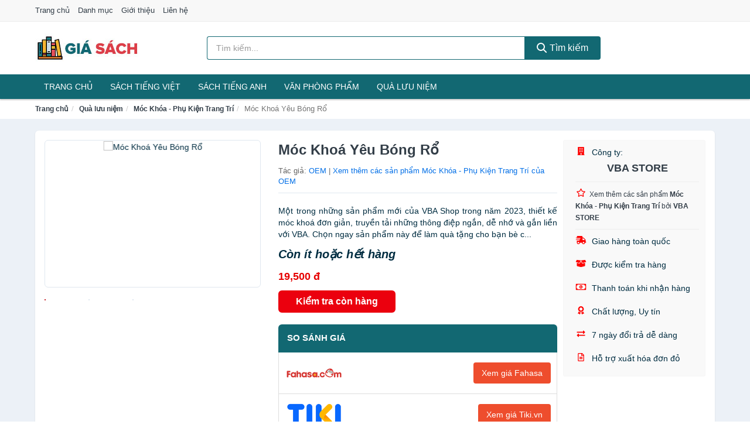

--- FILE ---
content_type: text/html; charset=UTF-8
request_url: https://giasach.com/moc-khoa-yeu-bong-ro-nti247785341.html
body_size: 13359
content:
<!DOCTYPE html><html lang="vi"><head prefix="og: http://ogp.me/ns# fb: http://ogp.me/ns/fb# article: http://ogp.me/ns/article#"><meta charset="utf-8"><!--[if IE]><meta http-equiv='X-UA-Compatible' content='IE=edge,chrome=1'><![endif]--><meta name="viewport" content="width=device-width,minimum-scale=1,initial-scale=1"><title>Móc Khoá Yêu Bóng Rổ - Móc Khóa - Phụ Kiện Trang Trí Tác giả OEM | GiaSach.com</title><meta name="description" content="Một trong những sản phẩm mới của VBA Shop trong năm 2023, thiết kế móc khoá đơn giản, truyền tải những thông điệp ngắn, dễ nhớ và gắn liền với VBA. Chọn ngay sản phẩm này để làm quà tặng cho bạn bè c..."><meta name="keywords" content="Móc Khoá Yêu Bóng Rổ"><meta name="robots" content="noodp"/><meta itemprop="name" content="Móc Khoá Yêu Bóng Rổ - Móc Khóa - Phụ Kiện Trang Trí Tác giả OEM | GiaSach.com"><meta itemprop="description" content="Một trong những sản phẩm mới của VBA Shop trong năm 2023, thiết kế móc khoá đơn giản, truyền tải những thông điệp ngắn, dễ nhớ và gắn liền với VBA. Chọn ngay sản phẩm này để làm quà tặng cho bạn bè c..."><meta itemprop="image" content="https://salt.tikicdn.com/ts/product/f2/4e/a4/71bc9705b3621f22c18ecaaf98709c9e.jpg"><meta name="twitter:card" content="summary"><meta name="twitter:site" content="GiaSach.com"><meta name="twitter:title" content="Móc Khoá Yêu Bóng Rổ - Móc Khóa - Phụ Kiện Trang Trí Tác giả OEM | GiaSach.com"><meta name="twitter:description" content="Một trong những sản phẩm mới của VBA Shop trong năm 2023, thiết kế móc khoá đơn giản, truyền tải những thông điệp ngắn, dễ nhớ và gắn liền với VBA. Chọn ngay sản phẩm này để làm quà tặng cho bạn bè c..."><meta name="twitter:creator" content="@GiaSach"><meta name="twitter:image" content="https://salt.tikicdn.com/ts/product/f2/4e/a4/71bc9705b3621f22c18ecaaf98709c9e.jpg"><meta property="og:title" content="Móc Khoá Yêu Bóng Rổ - Móc Khóa - Phụ Kiện Trang Trí Tác giả OEM | GiaSach.com" /><meta property="og:type" content="website" /><meta property="og:url" content="https://giasach.com/moc-khoa-yeu-bong-ro-nti247785341.html" /><meta property="og:image" content="https://salt.tikicdn.com/ts/product/f2/4e/a4/71bc9705b3621f22c18ecaaf98709c9e.jpg" /><meta property="og:description" content="Một trong những sản phẩm mới của VBA Shop trong năm 2023, thiết kế móc khoá đơn giản, truyền tải những thông điệp ngắn, dễ nhớ và gắn liền với VBA. Chọn ngay sản phẩm này để làm quà tặng cho bạn bè c..." /><meta property="og:locale" content="vi_VN" /><meta property="og:site_name" content="Giá Sách" /><meta property="fb:app_id" content="171817897414108"/><link rel="canonical" href="https://giasach.com/moc-khoa-yeu-bong-ro-nti247785341.html" /><link rel="apple-touch-icon" sizes="180x180" href="https://c.mgg.vn/d/giasach.com/img/icons/apple-touch-icon.png"><link rel="icon" type="image/png" sizes="32x32" href="https://c.mgg.vn/d/giasach.com/img/icons/favicon-32x32.png"><link rel="icon" type="image/png" sizes="16x16" href="https://c.mgg.vn/d/giasach.com/img/icons/favicon-16x16.png"><link rel="manifest" href="https://giasach.com/webmanifest.json"><link rel="mask-icon" href="https://c.mgg.vn/d/giasach.com/img/icons/safari-pinned-tab.svg" color="#126872"><link rel="shortcut icon" href="/favicon.ico"><meta name="apple-mobile-web-app-title" content="Giá Sách"><meta name="application-name" content="Giá Sách"><meta name="msapplication-TileColor" content="#126872"><meta name="msapplication-TileImage" content="https://c.mgg.vn/d/giasach.com/img/icons/mstile-144x144.png"><meta name="msapplication-config" content="https://c.mgg.vn/d/giasach.com/img/icons/browserconfig.xml"><meta name="theme-color" content="#126872"><style type="text/css">html{font-family:-apple-system,BlinkMacSystemFont,"Segoe UI",Roboto,"Helvetica Neue",Arial,"Noto Sans",sans-serif,"Apple Color Emoji","Segoe UI Emoji","Segoe UI Symbol","Noto Color Emoji";-webkit-text-size-adjust:100%;-ms-text-size-adjust:100%}body{margin:0}article,aside,details,figcaption,figure,footer,header,hgroup,main,menu,nav,section,summary{display:block}audio,canvas,progress,video{display:inline-block;vertical-align:baseline}audio:not([controls]){display:none;height:0}[hidden],template{display:none}a{background-color:transparent}a:active,a:hover{outline:0}abbr[title]{border-bottom:1px dotted}b,strong{font-weight:600}dfn{font-style:italic}h1{margin:.67em 0;font-size:2em}mark{color:#000;background:#ff0}small{font-size:80%}sub,sup{position:relative;font-size:75%;line-height:0;vertical-align:baseline}sup{top:-.5em}sub{bottom:-.25em}img{border:0}svg:not(:root){overflow:hidden}figure{margin:1em 40px}hr{height:0;-webkit-box-sizing:content-box;-moz-box-sizing:content-box;box-sizing:content-box}pre{overflow:auto}code,kbd,pre,samp{font-family:monospace,monospace;font-size:1em}button,input,optgroup,select,textarea{margin:0;font:inherit;color:inherit}button{overflow:visible}button,select{text-transform:none}button,html input[type=button],input[type=reset],input[type=submit]{-webkit-appearance:button;cursor:pointer}button[disabled],html input[disabled]{cursor:default}button::-moz-focus-inner,input::-moz-focus-inner{padding:0;border:0}input{line-height:normal}input[type=checkbox],input[type=radio]{-webkit-box-sizing:border-box;-moz-box-sizing:border-box;box-sizing:border-box;padding:0}input[type=number]::-webkit-inner-spin-button,input[type=number]::-webkit-outer-spin-button{height:auto}input[type=search]{-webkit-box-sizing:content-box;-moz-box-sizing:content-box;box-sizing:content-box;-webkit-appearance:textfield}input[type=search]::-webkit-search-cancel-button,input[type=search]::-webkit-search-decoration{-webkit-appearance:none}fieldset{padding:.35em .625em .75em;margin:0 2px;border:1px solid silver}legend{padding:0;border:0}textarea{overflow:auto}optgroup{font-weight:600}table{border-spacing:0;border-collapse:collapse}td,th{padding:0}</style><link href="https://c.mgg.vn/d/giasach.com/css/s1.css" rel="stylesheet"><!--[if lt IE 9]><script src="https://oss.maxcdn.com/html5shiv/3.7.3/html5shiv.min.js"></script><script src="https://oss.maxcdn.com/respond/1.4.2/respond.min.js"></script><![endif]--><link rel="amphtml" href="https://giasach.com/moc-khoa-yeu-bong-ro-nti247785341.html?amp"><link href="https://c.mgg.vn/d/a/ls.css" rel="stylesheet"><script src="https://cdn.onesignal.com/sdks/OneSignalSDK.js" async=""></script><script>var OneSignal = window.OneSignal || [];OneSignal.push(function() {OneSignal.init({appId: "4a79316d-fe69-4c80-8ef3-678481a1a542"});});</script></head><body itemscope="" itemtype="http://schema.org/WebPage"><div id="header-top"><header itemscope="" itemtype="http://schema.org/WPHeader"><div id="top-header" class="hidden-xs"><div class="container"><div class="row"><div class="col-sm-12"><a href="https://giasach.com/" title="Trang chủ">Trang chủ</a> <a href="https://giasach.com/danh-muc/" title="Danh mục">Danh mục</a> <a href="https://giasach.com/p/gioi-thieu.html" title="Giới thiệu">Giới thiệu</a> <a href="https://giasach.com/p/lien-he.html" title="Liên hệ">Liên hệ</a></div></div></div></div><div id="main-header"><div class="container"><div class="row"><div class="col-xs-12 col-sm-4 col-md-3"><button type="button" class="visible-xs bnam-menu is-closed" data-toggle="offcanvas" aria-label="Menu"><span class="hamb-top"></span><span class="hamb-middle"></span><span class="hamb-bottom"></span></button><a href="https://giasach.com/" class="logo" itemprop="headline" title="GiaSach.com"><img data-original="https://c.mgg.vn/d/giasach.com/img/logo_header.jpg" class="lazy" alt="Giá Sách" src="[data-uri]" width="auto" height="auto"><noscript><img src="https://c.mgg.vn/d/giasach.com/img/logo_header.jpg" alt="Giá Sách" srcset="https://c.mgg.vn/d/giasach.com/img/logo_header@2x.jpg 2x"></noscript><span class="hidden" itemprop="description">Giá Sách</span></a></div><div id="header-search" class="hidden-xs col-sm-8 col-md-7"><form method="GET" action="https://giasach.com/" itemprop="potentialAction" itemscope="" itemtype="http://schema.org/SearchAction"><meta itemprop="target" content="https://giasach.com/?s={s}"><div class="input-group form"><input type="text" name="s" class="form-control" placeholder="Tìm kiếm..." aria-label="Tìm kiếm tác giả" value="" id="search-top"><span class="input-group-btn"><button class="btn btn-search-top" type="submit"><span class="s-icon"><span class="s-icon-circle"></span><span class="s-icon-rectangle"></span></span> Tìm kiếm</button></span></div></form></div></div></div></div></header></div><div id="search-mobi" class="container visible-xs"><div class="row"><div class="col-xs-12"><form method="GET" action="https://giasach.com/"><div class="input-group form"><input name="s" class="search-top form-control" placeholder="Tìm kiếm..." value="" type="text" aria-label="Tìm kiếm tác giả"><span class="input-group-btn"><button class="btn btn-danger btn-search-top" type="submit">Tìm kiếm</button></span></div></form></div></div></div><div id="header-nav"><div class="container"><nav id="main-nav" itemscope itemtype="http://schema.org/SiteNavigationElement" aria-label="Main navigation"><ul class="menu"><li><a href="https://giasach.com/" title="Trang chủ">Trang chủ</a></li><li class="dropdown"><a href="https://giasach.com/sach-truyen-tieng-viet-745/" title="Sách tiếng Việt">Sách tiếng Việt</a><ul class="dropdown-menu"><li><a href="https://giasach.com/sach-van-hoc-1268/" title="Sách văn học">Sách văn học</a></li><li><a href="https://giasach.com/sach-kinh-te-1275/" title="Sách kinh tế">Sách kinh tế</a></li><li><a href="https://giasach.com/sach-truyen-thieu-nhi-822/" title="Sách thiếu nhi">Sách thiếu nhi</a></li><li><a href="https://giasach.com/sach-ky-nang-song-1299/" title="Sách kỹ năng sống">Sách kỹ năng sống</a></li><li><a href="https://giasach.com/sach-ba-me-em-be-2956/" title="Sách Bà mẹ - Em bé">Sách Bà mẹ - Em bé</a></li><li><a href="https://giasach.com/sach-giao-khoa-giao-trinh-2750/" title="Sách Giáo Khoa - Giáo Trình">Sách Giáo Khoa - Giáo Trình</a></li><li><a href="https://giasach.com/ngoai-ngu-tu-dien-1316/" title="Sách Học Ngoại Ngữ">Sách Học Ngoại Ngữ</a></li><li><a href="https://giasach.com/sach-tham-khao-2749/" title="Sách Tham Khảo">Sách Tham Khảo</a></li><li><a href="https://giasach.com/tu-dien-1326/" title="Từ Điển">Từ Điển</a></li><li><a href="https://giasach.com/sach-kien-thuc-tong-hop-1302/" title="Sách Kiến Thức Tổng Hợp">Sách Kiến Thức Tổng Hợp</a></li><li><a href="https://giasach.com/khoa-hoc-ky-thuat-1308/" title="Sách Khoa Học - Kỹ Thuật">Sách Khoa Học - Kỹ Thuật</a></li><li><a href="https://giasach.com/lich-su-dia-ly-1309/" title="Sách Lịch sử">Sách Lịch sử</a></li><li><a href="https://giasach.com/dien-anh-nhac-hoa-1310/" title="Điện Ảnh - Nhạc - Họa">Điện Ảnh - Nhạc - Họa</a></li><li><a href="https://giasach.com/truyen-tranh-1513/" title="Truyện Tranh, Manga, Comic">Truyện Tranh, Manga, Comic</a></li><li><a href="https://giasach.com/ton-giao-tam-linh-1290/" title="Sách Tôn Giáo - Tâm Linh">Sách Tôn Giáo - Tâm Linh</a></li><li><a href="https://giasach.com/sach-van-hoa-dia-ly-du-lich-1286/" title="Sách Văn Hóa - Địa Lý - Du Lịch">Sách Văn Hóa - Địa Lý - Du Lịch</a></li><li><a href="https://giasach.com/chinh-tri-phap-ly-1304/" title="Sách Chính Trị - Pháp Lý">Sách Chính Trị - Pháp Lý</a></li><li><a href="https://giasach.com/nong-lam-ngu-nghiep-1311/" title="Sách Nông - Lâm - Ngư Nghiệp">Sách Nông - Lâm - Ngư Nghiệp</a></li><li><a href="https://giasach.com/cong-nghe-thong-tin-1305/" title="Sách Công Nghệ Thông Tin">Sách Công Nghệ Thông Tin</a></li><li><a href="https://giasach.com/y-hoc-1314/" title="Sách Y Học">Sách Y Học</a></li><li><a href="https://giasach.com/tap-chi-catalogue-1897/" title="Tạp Chí - Catalogue">Tạp Chí - Catalogue</a></li><li><a href="https://giasach.com/tam-ly-gioi-tinh-1297/" title="Sách Tâm lý - Giới tính">Sách Tâm lý - Giới tính</a></li><li><a href="https://giasach.com/sach-thuong-thuc-gia-dinh-1291/" title="Sách Thường Thức - Gia Đình">Sách Thường Thức - Gia Đình</a></li></ul></li><li class="dropdown"><a href="https://giasach.com/sach-tieng-anh-749/" title="Sách tiếng Anh">Sách tiếng Anh</a><ul class="dropdown-menu"><li><a href="https://giasach.com/art-photography-1052/" title="Art & Photography">Art & Photography</a></li><li><a href="https://giasach.com/biographies-memoirs-456/" title="Biographies & Memoirs">Biographies & Memoirs</a></li><li><a href="https://giasach.com/business-economics-433/" title="Business & Economics">Business & Economics</a></li><li><a href="https://giasach.com/self-help-1043/" title="How-to - Self Help">How-to - Self Help</a></li><li><a href="https://giasach.com/children-books-436/" title="Children's Books">Children's Books</a></li><li><a href="https://giasach.com/dictionary-711/" title="Dictionary">Dictionary</a></li><li><a href="https://giasach.com/education-teaching-5737/" title="Education - Teaching">Education - Teaching</a></li><li><a href="https://giasach.com/fiction-literature-438/" title="Fiction - Literature">Fiction - Literature</a></li><li><a href="https://giasach.com/magazines-6874/" title="Magazines">Magazines</a></li><li><a href="https://giasach.com/medical-books-647/" title="Medical Books">Medical Books</a></li><li><a href="https://giasach.com/parenting-relationships-457/" title="Parenting & Relationships">Parenting & Relationships</a></li><li><a href="https://giasach.com/reference-5738/" title="Reference">Reference</a></li><li><a href="https://giasach.com/science-technology-698/" title="Science - Technology">Science - Technology</a></li><li><a href="https://giasach.com/history-politics-social-sciences-1061/" title="History, Politics & Social Sciences">History, Politics & Social Sciences</a></li><li><a href="https://giasach.com/travel-holiday-461/" title="Travel & Holiday">Travel & Holiday</a></li><li><a href="https://giasach.com/cookbooks-food-wine-450/" title="Cookbooks, Food & Wine">Cookbooks, Food & Wine</a></li></ul></li><li class="dropdown"><a href="https://giasach.com/van-phong-pham-qua-luu-niem-8170/" title="Văn phòng phẩm">Văn phòng phẩm</a><ul class="dropdown-menu"><li><a href="https://giasach.com/thiet-bi-van-phong-2291/" title="Dụng Cụ Văn Phòng">Dụng Cụ Văn Phòng</a></li><li><a href="https://giasach.com/dung-cu-hoc-sinh-2794/" title="Dụng Cụ Học Sinh">Dụng Cụ Học Sinh</a></li><li><a href="https://giasach.com/vpp-but-viet-2287/" title="Bút - Viết các loại">Bút - Viết các loại</a></li><li><a href="https://giasach.com/flashcard-hoc-2339/" title="Flashcards">Flashcards</a></li><li><a href="https://giasach.com/so-tay-so-ghi-chep-2328/" title="Sổ Tay Các Loại">Sổ Tay Các Loại</a></li><li><a href="https://giasach.com/tap-vo-cac-loai-2336/" title="Tập vở các loại">Tập vở các loại</a></li><li><a href="https://giasach.com/cd-dvd-2762/" title="Văn Hóa Phẩm">Văn Hóa Phẩm</a></li><li><a href="https://giasach.com/thiet-bi-giao-duc-truong-hoc-6639/" title="Thiết Bị Giáo Dục Trường Học">Thiết Bị Giáo Dục Trường Học</a></li><li><a href="https://giasach.com/balo-hoc-sinh-cap-hoc-sinh-6103/" title="Balo Học Sinh - Cặp học sinh">Balo Học Sinh - Cặp học sinh</a></li><li><a href="https://giasach.com/may-tinh-dien-tu-2881/" title="Máy Tính Điện Tử">Máy Tính Điện Tử</a></li><li><a href="https://giasach.com/but-mau-but-sap-2967/" title="Bút Chì Màu - Bút Lông Màu - Sáp Màu">Bút Chì Màu - Bút Lông Màu - Sáp Màu</a></li><li><a href="https://giasach.com/lich-4321/" title="Lịch">Lịch</a></li><li><a href="https://giasach.com/san-pham-ve-giay-2797/" title="Sản phẩm về giấy">Sản phẩm về giấy</a></li><li><a href="https://giasach.com/thiet-bi-van-phong-18827/" title="Thiết bị văn phòng">Thiết bị văn phòng</a></li></ul></li><li class="dropdown"><a href="https://giasach.com/qua-luu-niem-18757/" title="Quà lưu niệm">Quà lưu niệm</a><ul class="dropdown-menu"><li><a href="https://giasach.com/thu-bong-5053/" title="Thú Nhồi Bông">Thú Nhồi Bông</a></li><li><a href="https://giasach.com/bookmark-6654/" title="Bookmark">Bookmark</a></li><li><a href="https://giasach.com/thiep-buu-anh-6970/" title="Thiệp - Bưu ảnh">Thiệp - Bưu ảnh</a></li><li><a href="https://giasach.com/qua-tang-trang-suc-18759/" title="Quà tặng trang sức">Quà tặng trang sức</a></li><li><a href="https://giasach.com/album-khung-hinh-8693/" title="Album - Khung Hình">Album - Khung Hình</a></li><li><a href="https://giasach.com/mo-hinh-trang-tri-18761/" title="Mô hình trang trí">Mô hình trang trí</a></li><li><a href="https://giasach.com/sticker-decal-trang-tri-18763/" title="Sticker - Decal trang trí">Sticker - Decal trang trí</a></li><li><a href="https://giasach.com/ly-coc-6675/" title="Ly - Cốc">Ly - Cốc</a></li><li><a href="https://giasach.com/kep-anh-go-6655/" title="Kẹp Ảnh Gỗ">Kẹp Ảnh Gỗ</a></li><li><a href="https://giasach.com/hop-qua-tui-qua-18775/" title="Hộp quà - Túi quà">Hộp quà - Túi quà</a></li><li><a href="https://giasach.com/tuong-6644/" title="Tượng">Tượng</a></li><li><a href="https://giasach.com/moc-khoa-phu-kien-trang-tri-8694/" title="Móc Khóa - Phụ Kiện Trang Trí">Móc Khóa - Phụ Kiện Trang Trí</a></li><li><a href="https://giasach.com/phu-kien-vat-lieu-trang-tri-18771/" title="Phụ kiện - Vật liệu trang trí">Phụ kiện - Vật liệu trang trí</a></li><li><a href="https://giasach.com/qua-tang-trang-tri-khac-18773/" title="Quà tặng trang trí khác">Quà tặng trang trí khác</a></li><li><a href="https://giasach.com/guong-mini-26135/" title="Gương mini">Gương mini</a></li></ul></li></ul></nav></div></div><div class="overlay"></div><script type="application/ld+json">{"@context":"http://schema.org","@type":"BreadcrumbList","itemListElement":[{"@type":"ListItem","position":1,"item":{"@id":"https://giasach.com/","name":"Giá Sách"}},{"@type":"ListItem","position":2,"item":{"@id":"https://giasach.com/qua-luu-niem-18757/","name":"Quà lưu niệm"}},{"@type":"ListItem","position":3,"item":{"@id":"https://giasach.com/moc-khoa-phu-kien-trang-tri-8694/","name":"Móc Khóa - Phụ Kiện Trang Trí"}},{"@type":"ListItem","position":4,"item":{"@id":"https://giasach.com/moc-khoa-yeu-bong-ro-nti247785341.html","name":"Móc Khoá Yêu Bóng Rổ"}}]}</script><div id="breadcrumb"><div class="container"><ol class="breadcrumb"><li><a href="https://giasach.com/" title="Trang chủ Giá Sách">Trang chủ</a></li><li><a href="https://giasach.com/qua-luu-niem-18757/" title="Quà lưu niệm">Quà lưu niệm</a></li><li><a href="https://giasach.com/moc-khoa-phu-kien-trang-tri-8694/" title="Móc Khóa - Phụ Kiện Trang Trí">Móc Khóa - Phụ Kiện Trang Trí</a></li><li class="active hidden-xs">Móc Khoá Yêu Bóng Rổ</li></ol></div></div><script type="application/ld+json">{"@context":"http://schema.org/","@type":"Product","name":"M\u00f3c Kho\u00e1 Y\u00eau B\u00f3ng R\u1ed5","image":"https://salt.tikicdn.com/ts/product/f2/4e/a4/71bc9705b3621f22c18ecaaf98709c9e.jpg","description":"M\u1ed9t trong nh\u1eefng s\u1ea3n ph\u1ea9m m\u1edbi c\u1ee7a VBA Shop trong n\u0103m 2023, thi\u1ebft k\u1ebf m\u00f3c kho\u00e1 \u0111\u01a1n gi\u1ea3n, truy\u1ec1n t\u1ea3i nh\u1eefng th\u00f4ng \u0111i\u1ec7p ng\u1eafn, d\u1ec5 nh\u1edb v\u00e0 g\u1eafn li\u1ec1n v\u1edbi VBA. Ch\u1ecdn ngay s\u1ea3n ph\u1ea9m n\u00e0y \u0111\u1ec3 l\u00e0m qu\u00e0 t\u1eb7ng cho b\u1ea1n b\u00e8 c...","url":"https://giasach.com/moc-khoa-yeu-bong-ro-nti247785341.html","itemCondition":"http://schema.org/NewCondition","sku":"6777325038416","mpn":"6777325038416","brand":{"@type":"Thing","name":"OEM"},"offers":{"@type":"Offer","price":19500,"priceCurrency":"VND","priceValidUntil":"2027-12-31","url":"https://giasach.com/moc-khoa-yeu-bong-ro-nti247785341.html","itemCondition":"http://schema.org/NewCondition","availability":"http://schema.org/InStock","seller":{"@type":"Organization","name":"VBA STORE"}}}</script><main><div id="product_main" class="page-wrapper"><div class="container"><section><div class="product-detail div-shadow"><div class="row"><div class="col-xs-12 col-sm-4"><ul id="imageGallery" class="gallery list-unstyled" style="max-height:660px;overflow:hidden"><li data-thumb="https://salt.tikicdn.com/cache/280x280/ts/product/f2/4e/a4/71bc9705b3621f22c18ecaaf98709c9e.jpg" data-src="https://salt.tikicdn.com/ts/product/f2/4e/a4/71bc9705b3621f22c18ecaaf98709c9e.jpg"><img src="https://salt.tikicdn.com/ts/product/f2/4e/a4/71bc9705b3621f22c18ecaaf98709c9e.jpg" alt="Móc Khoá Yêu Bóng Rổ" /></li><li data-thumb="https://salt.tikicdn.com/cache/280x280/ts/product/66/bb/bc/39644c5e08635047856015e46da63362.jpg" data-src="https://salt.tikicdn.com/ts/product/66/bb/bc/39644c5e08635047856015e46da63362.jpg"><img src="https://salt.tikicdn.com/ts/product/66/bb/bc/39644c5e08635047856015e46da63362.jpg" alt="Móc Khoá Yêu Bóng Rổ" /></li><li data-thumb="https://salt.tikicdn.com/cache/280x280/ts/product/a6/0f/a3/07136638e63d290f45a0f01ca3533e70.jpg" data-src="https://salt.tikicdn.com/ts/product/a6/0f/a3/07136638e63d290f45a0f01ca3533e70.jpg"><img src="https://salt.tikicdn.com/ts/product/a6/0f/a3/07136638e63d290f45a0f01ca3533e70.jpg" alt="Móc Khoá Yêu Bóng Rổ" /></li></ul></div><div class="col-xs-12 col-sm-8"><div class="row"><div class="col-xs-12 col-sm-8"><div id="product-short"><div class="product-head"><h1 class="page-title">Móc Khoá Yêu Bóng Rổ</h1><span class="brand" style="margin-bottom:5px">Tác giả: <a href="https://giasach.com/author/oem/" title="Tác giả OEM">OEM</a> | <a href="https://giasach.com/moc-khoa-phu-kien-trang-tri-8694/?author=oem" title="Móc Khóa - Phụ Kiện Trang Trí của tác giả OEM">Xem thêm các sản phẩm Móc Khóa - Phụ Kiện Trang Trí của OEM</a></span></div><div id="product-att"><h2 class="hidden">Mô tả ngắn</h2>Một trong những sản phẩm mới của VBA Shop trong năm 2023, thiết kế móc khoá đơn giản, truyền tải những thông điệp ngắn, dễ nhớ và gắn liền với VBA. Chọn ngay sản phẩm này để làm quà tặng cho bạn bè c...</div><div class="product-price-wrap"><div class="product-status"><strong><i>Còn ít hoặc hết hàng</i></strong></div><div class="product-price">19,500 đ</div><div class="wrap-btn-buy"><a href="#So_Sanh_Gia" class="hidden ssg" title="So Sánh Giá"><svg viewBox="0 0 15 15" id="showMenu" tabindex="0"><path d="m .5.5h2.2l2.5 10.5h7.2l2.1-7.5h-10.8" fill="none" stroke-linecap="round" stroke-linejoin="round" stroke-miterlimit="10"></path><circle cx="6" cy="13.5" r="1"></circle><circle cx="11.5" cy="13.5" r="1"></circle><path d="m7.5 7h3" fill="none" stroke-linecap="round" stroke-miterlimit="10"></path><path d="m9 8.5v-3" fill="none" stroke-linecap="round" stroke-miterlimit="10"></path></svg> SO SÁNH GIÁ</a><a href="https://giasach.com/mua/ti247784912.html" target="_blank" class="btn btn-danger btn-buy-now" title="Kiểm tra tình trạng còn hàng hay hết" rel="nofollow">Kiểm tra còn hàng</a></div><div class="check-price" id="So_Sanh_Gia"><h3>So sánh giá <span class="hidden ssg-close">&times;</span></h3><ul><li><a href="https://giasach.com/mua/ti247784912.html?d=fahasa" target="_blank" title="Check giá Fahasa" rel="nofollow"><img data-original="https://c.mgg.vn/d/a/fahasa.png" src="[data-uri]" alt="Fahasa" class="lazy" style="width:100px;height:50px"><span class="btn btn-danger">Xem giá Fahasa</span></a></li><li><a href="https://giasach.com/mua/ti247784912.html?d=tiki" target="_blank" title="Check giá Tiki" rel="nofollow"><img data-original="https://c.mgg.vn/d/a/tiki.png" src="[data-uri]" alt="Tiki" class="lazy" style="width:100px;height:50px"><span class="btn btn-danger">Xem giá Tiki.vn</span></a></li><li><a href="https://giasach.com/mua/ti247784912.html?d=lazada" target="_blank" title="Check giá Lazada" rel="nofollow"><img data-original="https://c.mgg.vn/d/a/lazada.png" src="[data-uri]" alt="Lazada" class="lazy" style="width:100px;height:50px"><span class="btn btn-danger">Xem giá Lazada</span></a></li><li><a href="https://giasach.com/mua/ti247784912.html?d=shopee" target="_blank" title="Check giá Shopee" rel="nofollow"><img data-original="https://c.mgg.vn/d/a/shopee.png" src="[data-uri]" alt="Shopee" class="lazy" style="width:100px;height:50px"><span class="btn btn-danger">Xem giá Shopee</span></a></li></ul></div></div></div></div><div class="col-xs-12 col-sm-4"><div id="product-seller"><style type="text/css">.right-box-tiki{background-color:#f9f9f9;border:1px solid #f6f6f6;padding:10px 10px 10px 20px;border-radius:3px}.right-box-tiki ul{list-style:none;padding:0;margin:0}.right-box-tiki ul li{padding:10px 0}.right-box-tiki i{color:#fe0100;padding-right:5px}.right-box-tiki svg{color:#fe0100;padding-right:5px;height:14px;fill:currentColor;min-width:24px}.right-box-tiki .right-box-seller{display:block;padding-bottom:10px;border-bottom:1px solid #eee}.right-box-tiki .right-box-seller .right-box-a{display:block;text-align:center;font-size:18px;padding-top:5px;padding-bottom:10px;border-bottom:1px solid #eee;margin-bottom:10px}@media only screen and (max-width: 767px) {.right-box-tiki{padding:5px 5px 5px 10px}.right-box-tiki ul li{padding:5px 0}}</style><div class="right-box-tiki"><div class="right-box-seller"><span><svg xmlns="http://www.w3.org/2000/svg" viewBox="0 0 448 512"><path d="M436 480h-20V24c0-13.255-10.745-24-24-24H56C42.745 0 32 10.745 32 24v456H12c-6.627 0-12 5.373-12 12v20h448v-20c0-6.627-5.373-12-12-12zM128 76c0-6.627 5.373-12 12-12h40c6.627 0 12 5.373 12 12v40c0 6.627-5.373 12-12 12h-40c-6.627 0-12-5.373-12-12V76zm0 96c0-6.627 5.373-12 12-12h40c6.627 0 12 5.373 12 12v40c0 6.627-5.373 12-12 12h-40c-6.627 0-12-5.373-12-12v-40zm52 148h-40c-6.627 0-12-5.373-12-12v-40c0-6.627 5.373-12 12-12h40c6.627 0 12 5.373 12 12v40c0 6.627-5.373 12-12 12zm76 160h-64v-84c0-6.627 5.373-12 12-12h40c6.627 0 12 5.373 12 12v84zm64-172c0 6.627-5.373 12-12 12h-40c-6.627 0-12-5.373-12-12v-40c0-6.627 5.373-12 12-12h40c6.627 0 12 5.373 12 12v40zm0-96c0 6.627-5.373 12-12 12h-40c-6.627 0-12-5.373-12-12v-40c0-6.627 5.373-12 12-12h40c6.627 0 12 5.373 12 12v40zm0-96c0 6.627-5.373 12-12 12h-40c-6.627 0-12-5.373-12-12V76c0-6.627 5.373-12 12-12h40c6.627 0 12 5.373 12 12v40z"/></svg> Công ty:</span><span class="right-box-a"><a href="https://giasach.com/company/vba-store/" title="Công ty VBA STORE"><strong>VBA STORE</strong></a></span><a href="https://giasach.com/moc-khoa-phu-kien-trang-tri-8694/?company=vba-store" title="Móc Khóa - Phụ Kiện Trang Trí bán bởi VBA STORE"><svg xmlns="http://www.w3.org/2000/svg" viewBox="0 0 576 512"><path d="M528.1 171.5L382 150.2 316.7 17.8c-11.7-23.6-45.6-23.9-57.4 0L194 150.2 47.9 171.5c-26.2 3.8-36.7 36.1-17.7 54.6l105.7 103-25 145.5c-4.5 26.3 23.2 46 46.4 33.7L288 439.6l130.7 68.7c23.2 12.2 50.9-7.4 46.4-33.7l-25-145.5 105.7-103c19-18.5 8.5-50.8-17.7-54.6zM388.6 312.3l23.7 138.4L288 385.4l-124.3 65.3 23.7-138.4-100.6-98 139-20.2 62.2-126 62.2 126 139 20.2-100.6 98z"/></svg><small>Xem thêm các sản phẩm <strong>Móc Khóa - Phụ Kiện Trang Trí</strong> bởi <strong>VBA STORE</strong></small></a></div><ul><li><svg xmlns="http://www.w3.org/2000/svg" viewBox="0 0 640 512"><path d="M624 352h-16V243.9c0-12.7-5.1-24.9-14.1-33.9L494 110.1c-9-9-21.2-14.1-33.9-14.1H416V48c0-26.5-21.5-48-48-48H112C85.5 0 64 21.5 64 48v48H8c-4.4 0-8 3.6-8 8v16c0 4.4 3.6 8 8 8h272c4.4 0 8 3.6 8 8v16c0 4.4-3.6 8-8 8H40c-4.4 0-8 3.6-8 8v16c0 4.4 3.6 8 8 8h208c4.4 0 8 3.6 8 8v16c0 4.4-3.6 8-8 8H8c-4.4 0-8 3.6-8 8v16c0 4.4 3.6 8 8 8h208c4.4 0 8 3.6 8 8v16c0 4.4-3.6 8-8 8H64v128c0 53 43 96 96 96s96-43 96-96h128c0 53 43 96 96 96s96-43 96-96h48c8.8 0 16-7.2 16-16v-32c0-8.8-7.2-16-16-16zM160 464c-26.5 0-48-21.5-48-48s21.5-48 48-48 48 21.5 48 48-21.5 48-48 48zm320 0c-26.5 0-48-21.5-48-48s21.5-48 48-48 48 21.5 48 48-21.5 48-48 48zm80-208H416V144h44.1l99.9 99.9V256z"/></svg> Giao hàng toàn quốc</li><li><svg xmlns="http://www.w3.org/2000/svg" viewBox="0 0 640 512"><path d="M425.7 256c-16.9 0-32.8-9-41.4-23.4L320 126l-64.2 106.6c-8.7 14.5-24.6 23.5-41.5 23.5-4.5 0-9-.6-13.3-1.9L64 215v178c0 14.7 10 27.5 24.2 31l216.2 54.1c10.2 2.5 20.9 2.5 31 0L551.8 424c14.2-3.6 24.2-16.4 24.2-31V215l-137 39.1c-4.3 1.3-8.8 1.9-13.3 1.9zm212.6-112.2L586.8 41c-3.1-6.2-9.8-9.8-16.7-8.9L320 64l91.7 152.1c3.8 6.3 11.4 9.3 18.5 7.3l197.9-56.5c9.9-2.9 14.7-13.9 10.2-23.1zM53.2 41L1.7 143.8c-4.6 9.2.3 20.2 10.1 23l197.9 56.5c7.1 2 14.7-1 18.5-7.3L320 64 69.8 32.1c-6.9-.8-13.5 2.7-16.6 8.9z"/></svg> Được kiểm tra hàng</li><li><svg xmlns="http://www.w3.org/2000/svg" viewBox="0 0 640 512"><path d="M320 144c-53.02 0-96 50.14-96 112 0 61.85 42.98 112 96 112 53 0 96-50.13 96-112 0-61.86-42.98-112-96-112zm40 168c0 4.42-3.58 8-8 8h-64c-4.42 0-8-3.58-8-8v-16c0-4.42 3.58-8 8-8h16v-55.44l-.47.31a7.992 7.992 0 0 1-11.09-2.22l-8.88-13.31a7.992 7.992 0 0 1 2.22-11.09l15.33-10.22a23.99 23.99 0 0 1 13.31-4.03H328c4.42 0 8 3.58 8 8v88h16c4.42 0 8 3.58 8 8v16zM608 64H32C14.33 64 0 78.33 0 96v320c0 17.67 14.33 32 32 32h576c17.67 0 32-14.33 32-32V96c0-17.67-14.33-32-32-32zm-16 272c-35.35 0-64 28.65-64 64H112c0-35.35-28.65-64-64-64V176c35.35 0 64-28.65 64-64h416c0 35.35 28.65 64 64 64v160z"/></svg> Thanh toán khi nhận hàng</li><li><svg xmlns="http://www.w3.org/2000/svg" viewBox="0 0 384 512"><path d="M97.12 362.63c-8.69-8.69-4.16-6.24-25.12-11.85-9.51-2.55-17.87-7.45-25.43-13.32L1.2 448.7c-4.39 10.77 3.81 22.47 15.43 22.03l52.69-2.01L105.56 507c8 8.44 22.04 5.81 26.43-4.96l52.05-127.62c-10.84 6.04-22.87 9.58-35.31 9.58-19.5 0-37.82-7.59-51.61-21.37zM382.8 448.7l-45.37-111.24c-7.56 5.88-15.92 10.77-25.43 13.32-21.07 5.64-16.45 3.18-25.12 11.85-13.79 13.78-32.12 21.37-51.62 21.37-12.44 0-24.47-3.55-35.31-9.58L252 502.04c4.39 10.77 18.44 13.4 26.43 4.96l36.25-38.28 52.69 2.01c11.62.44 19.82-11.27 15.43-22.03zM263 340c15.28-15.55 17.03-14.21 38.79-20.14 13.89-3.79 24.75-14.84 28.47-28.98 7.48-28.4 5.54-24.97 25.95-45.75 10.17-10.35 14.14-25.44 10.42-39.58-7.47-28.38-7.48-24.42 0-52.83 3.72-14.14-.25-29.23-10.42-39.58-20.41-20.78-18.47-17.36-25.95-45.75-3.72-14.14-14.58-25.19-28.47-28.98-27.88-7.61-24.52-5.62-44.95-26.41-10.17-10.35-25-14.4-38.89-10.61-27.87 7.6-23.98 7.61-51.9 0-13.89-3.79-28.72.25-38.89 10.61-20.41 20.78-17.05 18.8-44.94 26.41-13.89 3.79-24.75 14.84-28.47 28.98-7.47 28.39-5.54 24.97-25.95 45.75-10.17 10.35-14.15 25.44-10.42 39.58 7.47 28.36 7.48 24.4 0 52.82-3.72 14.14.25 29.23 10.42 39.59 20.41 20.78 18.47 17.35 25.95 45.75 3.72 14.14 14.58 25.19 28.47 28.98C104.6 325.96 106.27 325 121 340c13.23 13.47 33.84 15.88 49.74 5.82a39.676 39.676 0 0 1 42.53 0c15.89 10.06 36.5 7.65 49.73-5.82zM97.66 175.96c0-53.03 42.24-96.02 94.34-96.02s94.34 42.99 94.34 96.02-42.24 96.02-94.34 96.02-94.34-42.99-94.34-96.02z"/></svg> Chất lượng, Uy tín</li><li><svg xmlns="http://www.w3.org/2000/svg" viewBox="0 0 512 512"><path d="M0 168v-16c0-13.255 10.745-24 24-24h360V80c0-21.367 25.899-32.042 40.971-16.971l80 80c9.372 9.373 9.372 24.569 0 33.941l-80 80C409.956 271.982 384 261.456 384 240v-48H24c-13.255 0-24-10.745-24-24zm488 152H128v-48c0-21.314-25.862-32.08-40.971-16.971l-80 80c-9.372 9.373-9.372 24.569 0 33.941l80 80C102.057 463.997 128 453.437 128 432v-48h360c13.255 0 24-10.745 24-24v-16c0-13.255-10.745-24-24-24z"/></svg> 7 ngày đổi trả dễ dàng</li><li><svg xmlns="http://www.w3.org/2000/svg" viewBox="0 0 384 512"><path d="M288 248v28c0 6.6-5.4 12-12 12H108c-6.6 0-12-5.4-12-12v-28c0-6.6 5.4-12 12-12h168c6.6 0 12 5.4 12 12zm-12 72H108c-6.6 0-12 5.4-12 12v28c0 6.6 5.4 12 12 12h168c6.6 0 12-5.4 12-12v-28c0-6.6-5.4-12-12-12zm108-188.1V464c0 26.5-21.5 48-48 48H48c-26.5 0-48-21.5-48-48V48C0 21.5 21.5 0 48 0h204.1C264.8 0 277 5.1 286 14.1L369.9 98c9 8.9 14.1 21.2 14.1 33.9zm-128-80V128h76.1L256 51.9zM336 464V176H232c-13.3 0-24-10.7-24-24V48H48v416h288z"/></svg> Hỗ trợ xuất hóa đơn đỏ</li></ul></div></div></div></div></div></div></div><div class="product-box"><div class="row"><div class="col-xs-12"><div id="product-related"><h3>Sản phẩm tương tự</h3><div class="row"><div class="col-xs-6 col-sm-3 col-md-2 ip"><a href="https://giasach.com/moc-khoa-dau-cho-bulldog-sieu-nti23347073.html" title="Móc khóa đầu chó Bulldog siêu cứng - Màu ngẫu nhiên"><div><img src="https://c.mgg.vn/d/giasach.com/img/no-pro.jpg" alt="img"><img data-original="https://salt.tikicdn.com/cache/200x200/ts/product/db/98/b3/6910a55a586b8275d7fd97f3d4c01752.png" class="lazy bn-abg" src="https://c.mgg.vn/d/giasach.com/img/no-pro.jpg" alt="Móc khóa đầu chó Bulldog siêu cứng - Màu ngẫu nhiên"><noscript><img src="https://salt.tikicdn.com/cache/200x200/ts/product/db/98/b3/6910a55a586b8275d7fd97f3d4c01752.png"></noscript></div><span>Móc khóa đầu chó Bulldog siêu cứng - Màu ngẫu nhiên</span><span>23.200 đ</span></a></div><div class="col-xs-6 col-sm-3 col-md-2 ip"><a href="https://giasach.com/coj-sen-cho-xemai-oto-am-to-ben-nti278209093.html" title="Bộ Còj Sên Cho XeMái - ÔTo – Âm To, Bền Đẹp, Lắp Dễ Dàng, Không Cần Chế , đèn ốp trần"><div><img src="https://c.mgg.vn/d/giasach.com/img/no-pro.jpg" alt="img"><img data-original="https://salt.tikicdn.com/cache/200x200/ts/product/91/7a/eb/30c80eda5b0ad3f73424d057a0549734.jpg" class="lazy bn-abg" src="https://c.mgg.vn/d/giasach.com/img/no-pro.jpg" alt="Bộ Còj Sên Cho XeMái - ÔTo – Âm To, Bền Đẹp, Lắp Dễ Dàng, Không Cần Chế , đèn ốp trần"><noscript><img src="https://salt.tikicdn.com/cache/200x200/ts/product/91/7a/eb/30c80eda5b0ad3f73424d057a0549734.jpg"></noscript></div><span>Bộ Còj Sên Cho XeMái - ÔTo – Âm To, Bền Đẹp, Lắp Dễ Dàng, Không Cần Chế , đèn ốp trần</span><span>236.000 đ</span></a></div><div class="col-xs-6 col-sm-3 col-md-2 ip"><a href="https://giasach.com/set-moc-chia-khoa-o-to-xe-may-nti276501630.html" title="SET MÓC CHÌA KHÓA Ô TÔ XE MÁY KIÊM KHUI BIA KÈM LỌC JOBON ZB-8790 CÓ MÓC ĐỈA QUẦN ĐA CHỨC NĂNG"><div><img src="https://c.mgg.vn/d/giasach.com/img/no-pro.jpg" alt="img"><img data-original="https://salt.tikicdn.com/cache/200x200/ts/product/9b/1d/70/0a9d2a69e4036b2c2d824e99c27f3c23.jpg" class="lazy bn-abg" src="https://c.mgg.vn/d/giasach.com/img/no-pro.jpg" alt="SET MÓC CHÌA KHÓA Ô TÔ XE MÁY KIÊM KHUI BIA KÈM LỌC JOBON ZB-8790 CÓ MÓC ĐỈA QUẦN ĐA CHỨC NĂNG"><noscript><img src="https://salt.tikicdn.com/cache/200x200/ts/product/9b/1d/70/0a9d2a69e4036b2c2d824e99c27f3c23.jpg"></noscript></div><span>SET MÓC CHÌA KHÓA Ô TÔ XE MÁY KIÊM KHUI BIA KÈM LỌC JOBON ZB-8790 CÓ MÓC ĐỈA QUẦN ĐA CHỨC NĂNG</span><span>135.200 đ</span></a></div><div class="col-xs-6 col-sm-3 col-md-2 ip"><a href="https://giasach.com/moc-treo-chia-khoa-o-to-xe-may-nti15677866.html" title="Móc Treo Chìa Khóa Ô Tô, Xe Máy BCZ-656 Cao Cấp"><div><img src="https://c.mgg.vn/d/giasach.com/img/no-pro.jpg" alt="img"><img data-original="https://salt.tikicdn.com/cache/200x200/ts/product/97/24/d6/32aba196ac189dcfe0a703330fd839b0.jpg" class="lazy bn-abg" src="https://c.mgg.vn/d/giasach.com/img/no-pro.jpg" alt="Móc Treo Chìa Khóa Ô Tô, Xe Máy BCZ-656 Cao Cấp"><noscript><img src="https://salt.tikicdn.com/cache/200x200/ts/product/97/24/d6/32aba196ac189dcfe0a703330fd839b0.jpg"></noscript></div><span>Móc Treo Chìa Khóa Ô Tô, Xe Máy BCZ-656 Cao Cấp</span><span>111.200 đ</span></a></div><div class="col-xs-6 col-sm-3 col-md-2 ip"><a href="https://giasach.com/moc-khoa-o-to-xe-may-cao-cap-gai-nti75581402.html" title="Móc khóa Ô Tô Xe Máy Cao Cấp Gài Thắt Lưng Tiện Lợi Đẹp Độc Lạ BCK2-629"><div><img src="https://c.mgg.vn/d/giasach.com/img/no-pro.jpg" alt="img"><img data-original="https://salt.tikicdn.com/cache/200x200/ts/product/35/c4/3e/79c20eef7b313b29bf2fdba745cf4822.jpg" class="lazy bn-abg" src="https://c.mgg.vn/d/giasach.com/img/no-pro.jpg" alt="Móc khóa Ô Tô Xe Máy Cao Cấp Gài Thắt Lưng Tiện Lợi Đẹp Độc Lạ BCK2-629"><noscript><img src="https://salt.tikicdn.com/cache/200x200/ts/product/35/c4/3e/79c20eef7b313b29bf2fdba745cf4822.jpg"></noscript></div><span>Móc khóa Ô Tô Xe Máy Cao Cấp Gài Thắt Lưng Tiện Lợi Đẹp Độc Lạ BCK2-629</span><span>199.200 đ</span></a></div><div class="col-xs-6 col-sm-3 col-md-2 ip"><a href="https://giasach.com/moc-treo-chia-khoa-oto-xe-may-nti85457011.html" title="Móc treo chìa khoá ôto xe máy JOBO ZB-963A"><div><img src="https://c.mgg.vn/d/giasach.com/img/no-pro.jpg" alt="img"><img data-original="https://salt.tikicdn.com/cache/200x200/ts/product/a1/3e/7b/8f3180bc12dd569a08b11be61daaa850.jpg" class="lazy bn-abg" src="https://c.mgg.vn/d/giasach.com/img/no-pro.jpg" alt="Móc treo chìa khoá ôto xe máy JOBO ZB-963A"><noscript><img src="https://salt.tikicdn.com/cache/200x200/ts/product/a1/3e/7b/8f3180bc12dd569a08b11be61daaa850.jpg"></noscript></div><span>Móc treo chìa khoá ôto xe máy JOBO ZB-963A</span><span>119.200 đ</span></a></div></div></div></div><div class="col-xs-12"><div class="tab-wrap div-shadow"><a href="#gioithieu" class="active">Giới thiệu<span class="hidden-xs"> sản phẩm</span></a><a href="#thongtin"><span class="hidden-xs">Thông tin </span>chi tiết</a></div><div id="product-info" class="div-shadow"><div id="gioithieu"><h2>Giới thiệu Móc Khoá Yêu Bóng Rổ</h2><p>Một trong những sản phẩm mới của VBA Shop trong năm 2023, thiết kế móc khoá đơn giản, truyền tải những thông điệp ngắn, dễ nhớ và gắn liền với VBA. </p> <p>Chọn ngay sản phẩm này để làm quà tặng cho bạn bè cùng sử dụng và lan toả tình yêu bóng rổ đến với mọi người nào. </p> <p> </p><p>Giá sản phẩm trên Tiki đã bao gồm thuế theo luật hiện hành. Bên cạnh đó, tuỳ vào loại sản phẩm, hình thức và địa chỉ giao hàng mà có thể phát sinh thêm chi phí khác như phí vận chuyển, phụ phí hàng cồng kềnh, thuế nhập khẩu (đối với đơn hàng giao từ nước ngoài có giá trị trên 1 triệu đồng).....</p><br><a href="https://giacoin.com/tienao/pikachu/" title="Giá PIKA" target="_blank" ref="noopener">Giá PIKA</a></div><div id="gioithieuthem" class="text-center" style="position: relative;top: -66px;height: 66px;width: 100%;background: linear-gradient(180deg, rgba(255,255,255,0.5) 0%, #fff 100%);padding-top: 66px;"><a href="https://giasach.com/mua/ti247784912.html" class="btn btn-default" target="_blank" title="Xem thêm thông tin" style="color:#0d6efd;border-color:#0d6efd">Xem thêm thông tin sản phẩm</a></div><div id="thongtin" itemscope="" itemtype="https://schema.org/Table"><h2 itemprop="about">Thông tin chi tiết</h2><div class="table-responsive"><table class="table table-bordered"><tr><th>Thương hiệu</th><td>OEM</td></tr><tr><th>Xuất xứ</th><td>Việt Nam</td></tr><tr><th>Chất liệu</th><td>Vải dù</td></tr><tr><th>Xuất xứ thương hiệu</th><td>Việt Nam</td></tr><tr><th>SKU</th><td>6777325038416</td></tr></table></div></div><div id="tag"><h2>Từ khóa</h2><p><a href="https://giasach.com/tag/pop-it-ti/" title="pop it" rel="tag">pop it</a> <a href="https://giasach.com/tag/spinner-ti/" title="spinner" rel="tag">spinner</a> <a href="https://giasach.com/tag/fidget-ti/" title="fidget" rel="tag">fidget</a> <a href="https://giasach.com/tag/squishy-ti/" title="squishy" rel="tag">squishy</a> <a href="https://giasach.com/tag/nhan-vo-ti/" title="nhãn vở" rel="tag">nhãn vở</a> <a href="https://giasach.com/tag/batman-ti/" title="batman" rel="tag">batman</a> <a href="https://giasach.com/tag/spy-x-family-ti/" title="spy x family" rel="tag">spy x family</a> <a href="https://giasach.com/tag/nha-sach-tiki-ti/" title="nhà sách tiki" rel="tag">nhà sách tiki</a> <a href="https://giasach.com/tag/bt21-ti/" title="bt21" rel="tag">bt21</a> <a href="https://giasach.com/tag/ma-dao-to-su-ti/" title="ma đạo tổ sư" rel="tag">ma đạo tổ sư</a> <a href="https://giasach.com/tag/blackpink-ti/" title="blackpink" rel="tag">blackpink</a> <a href="https://giasach.com/tag/genshin-impact-ti/" title="genshin impact" rel="tag">genshin impact</a> <a href="https://giasach.com/tag/squishy-gia-re-ti/" title="squishy giá rẻ" rel="tag">squishy giá rẻ</a> <a href="https://giasach.com/tag/qua-luu-niem-ti/" title="quà lưu niệm" rel="tag">quà lưu niệm</a> <a href="https://giasach.com/tag/haikyuu-ti/" title="haikyuu" rel="tag">haikyuu</a> <a href="https://giasach.com/tag/kimetsu-no-yaiba-ti/" title="kimetsu no yaiba" rel="tag">kimetsu no yaiba</a> <a href="https://giasach.com/tag/kim-moc-len-ti/" title="kim móc len" rel="tag">kim móc len</a> <a href="https://giasach.com/tag/moc-khoa-doi-ban-than-ti/" title="móc khóa đôi bạn thân" rel="tag">móc khóa đôi bạn thân</a> <a href="https://giasach.com/tag/moc-khoa-gia-re-duoi-10k-ti/" title="móc khoá giá rẻ dưới 10k" rel="tag">móc khoá giá rẻ dưới 10k</a> <a href="https://giasach.com/tag/moc-khoa-xe-o-to-ti/" title="móc khoá xe ô tô" rel="tag">móc khoá xe ô tô</a> <a href="https://giasach.com/tag/moc-khoa-gau-bong-ti/" title="móc khoá gấu bông" rel="tag">móc khoá gấu bông</a> <a href="https://giasach.com/tag/moc-khoa-ti/" title="móc khoá" rel="tag">móc khoá</a> <a href="https://giasach.com/tag/moc-khoa-xe-may-ti/" title="móc khóa xe máy" rel="tag">móc khóa xe máy</a> <a href="https://giasach.com/tag/moc-khoa-treo-cap-di-hoc-cho-be-ti/" title="móc khóa treo cặp đi học cho be" rel="tag">móc khóa treo cặp đi học cho be</a> <a href="https://giasach.com/tag/tho-bay-mau-ti/" title="thỏ bảy màu" rel="tag">thỏ bảy màu</a> <a href="https://giasach.com/tag/moc-khoa-tra-sua-ti/" title="móc khóa trà sữa" rel="tag">móc khóa trà sữa</a> <a href="https://giasach.com/tag/moc-khoa-cute-ti/" title="móc khoá cute" rel="tag">móc khoá cute</a> <a href="https://giasach.com/tag/moc-khoa-naruto-ti/" title="móc khóa naruto" rel="tag">móc khóa naruto</a> <a href="https://giasach.com/tag/fidget-cube-ti/" title="fidget cube" rel="tag">fidget cube</a> <a href="https://giasach.com/tag/moc-khoa-doi-ti/" title="móc khoá đôi" rel="tag">móc khoá đôi</a></p></div>Liên kết: <a href="https://thefaceshop360.net/sp/set-5-mieng-mat-na-bo-hat-mo-real-nature-shea-butter-face-mask-thefaceshop/" title="Set 5 miếng Mặt nạ Bơ hạt mỡ Real Nature Shea Butter Face Mask The Face Shop" target="_blank" ref="noopener">Set 5 miếng Mặt nạ Bơ hạt mỡ Real Nature Shea Butter Face Mask The Face Shop</a></div></div></div></div></section></div></div></main><footer id="footer"><div id="footer_main"><div class="container"><div class="row"><div class="col-xs-12 col-sm-8 col-md-5"><a class="footer-logo" href="https://giasach.com/" title="Giá Sách"><img data-original="https://c.mgg.vn/d/giasach.com/img/logo_header.jpg" class="lazy" src="https://c.mgg.vn/d/giasach.com/img/no-pro.jpg" alt="Giá Sách"><noscript><img src="https://c.mgg.vn/d/giasach.com/img/logo_header.jpg" alt="Giá Sách"></noscript></a><p>GiaSach.com chuyên cung cấp thông tin giá cả sách. Từ sách tiếng anh, kỹ năng, kinh tế, tài chính, tiểu thuyết, học tập, sách thiếu nhi, truyện tranh, sách giao khoa... Bằng khả năng sẵn có cùng sự nỗ lực không ngừng, chúng tôi đã tổng hợp hơn 120000 đầu sách, giúp bạn có thể so sánh giá, tìm giá rẻ nhất trước khi mua. <strong>Chúng tôi không bán hàng.</strong></p></div><div class="col-xs-12 col-sm-5 col-md-2"><h4>Về Giá Sách</h4><ul><li><a href="https://giasach.com/p/gioi-thieu.html" title="Giới thiệu">Giới thiệu</a></li><li><a href="https://giasach.com/p/chinh-sach-bao-mat.html" title="Chính sách bảo mật">Chính sách bảo mật</a></li><li><a href="https://giasach.com/p/dieu-khoan-su-dung.html" title="Điều khoản sử dụng">Điều khoản sử dụng</a></li><li><a href="https://giasach.com/p/mien-tru-trach-nhiem.html" title="Miễn trừ trách nhiệm">Miễn trừ trách nhiệm</a></li><li><a href="https://giasach.com/danh-muc/" title="Danh mục">Danh mục</a></li><li><a href="https://giasach.com/author/" title="Danh sách tác giả">Danh sách tác giả</a></li><li><a href="https://giasach.com/company/" title="Danh sách công ty">Danh sách công ty</a></li><li><a href="https://giasach.com/tag/" title="Danh sách từ khóa">Danh sách từ khóa</a></li><li><a href="https://mgg.vn/ma-giam-gia/tiki-vn/" title="Mã giảm giá Tiki" target="_blank" rel="dofollow noopener">Mã giảm giá Tiki</a></li><li><a href="https://mgg.vn/ma-giam-gia/lazada/" title="Mã giảm giá Lazada" target="_blank" rel="dofollow noopener">Mã giảm giá Lazada</a></li><li><a href="https://mgg.vn/ma-giam-gia/shopee/" title="Mã giảm giá Shopee" target="_blank" rel="dofollow noopener">Mã giảm giá Shopee</a></li><li><a href="https://giasach.com/p/lien-he.html" title="Liên hệ">Liên hệ</a></li></ul></div><div class="col-xs-12 col-sm-5 col-md-2"><h4>Chuyên mục</h4><ul><li><a href="https://giasach.com/sach-truyen-tieng-viet-745/" title="Sách tiếng Việt">Sách tiếng Việt</a></li><li><a href="https://giasach.com/sach-tieng-anh-749/" title="Sách tiếng Anh">Sách tiếng Anh</a></li><li><a href="https://giasach.com/van-phong-pham-qua-luu-niem-8170/" title="Văn phòng phẩm">Văn phòng phẩm</a></li><li><a href="https://giasach.com/qua-luu-niem-18757/" title="Quà lưu niệm">Quà lưu niệm</a></li></ul></div><div class="col-xs-12 col-sm-6 col-md-3"><h4>Liên hệ</h4><ul><li>Địa chỉ: <strong>Giá Sách</strong> Điện Biên Phủ, Phường 6, Quận 3, Tp.HCM</li><li>Email: lienhe@giasach.com</li></ul></div></div></div></div><div class="container"><div class="row"><p>Liên kết hữu ích: <a href="https://tygia.com.vn/" title="Tỷ giá" target="_blank" rel="dofollow noopener">Tỷ giá</a>, <a href="https://thefaceshop360.net/" title="The Face Shop 360" target="_blank" rel="dofollow noopener">The Face Shop 360</a>, <a href="https://giavang.org/" title="Giá Vàng" target="_blank" rel="dofollow noopener">Giá Vàng</a>, <a href="https://webgia.com/" title="Web Giá" target="_blank" rel="dofollow noopener">Web Giá</a>, <a href="https://giacoin.com/" title="GiaCoin.com" target="_blank" rel="dofollow noopener">Giá Coin</a></p></div></div><div class="container-fluid" id="footer_bottom"><div class="row"><div class="col-xs-12">© 2026 – <a href="https://giasach.com/" title="GiaSach.com">GiaSach.com</a> - <a href="https://giasach.com/" title="GiaSach.com">Giá Sách</a>.</div></div></div></footer><script src="https://c.mgg.vn/d/a/j.js"></script><script type="text/javascript">$(document).ready(function(){$('.bnam-menu, .overlay').click(function(){if ($('#header-nav').hasClass('bmenu')) {$('#header-nav').removeClass('bmenu');$('.overlay').hide();$('.bnam-menu').removeClass('is-open').addClass('is-closed');} else {$('#header-nav').addClass('bmenu');$('.overlay').show();$('.bnam-menu').removeClass('is-closed').addClass('is-open');}});0<$("img.lazy").length&&$("img.lazy").lazyload({effect:"fadeIn",effectspeed:300});
});</script>
<script src="https://c.mgg.vn/d/a/ls.js"></script><script type="text/javascript">$(".product-size ul li").click(function(){$(this).toggleClass("active");});$(document).ready(function(){$("#imageGallery").lightSlider({gallery:true,item:1,loop:true,thumbItem:5,slideMargin:0,enableDrag:true,currentPagerPosition:'left'});$(".ssg,.ssg-close").click(function(e){$(".check-price").toggleClass("active");e.preventDefault()})});</script><script defer src="https://static.cloudflareinsights.com/beacon.min.js/vcd15cbe7772f49c399c6a5babf22c1241717689176015" integrity="sha512-ZpsOmlRQV6y907TI0dKBHq9Md29nnaEIPlkf84rnaERnq6zvWvPUqr2ft8M1aS28oN72PdrCzSjY4U6VaAw1EQ==" data-cf-beacon='{"version":"2024.11.0","token":"b62cb5350458472c9413d94d3650c8e0","r":1,"server_timing":{"name":{"cfCacheStatus":true,"cfEdge":true,"cfExtPri":true,"cfL4":true,"cfOrigin":true,"cfSpeedBrain":true},"location_startswith":null}}' crossorigin="anonymous"></script>
</body></html>